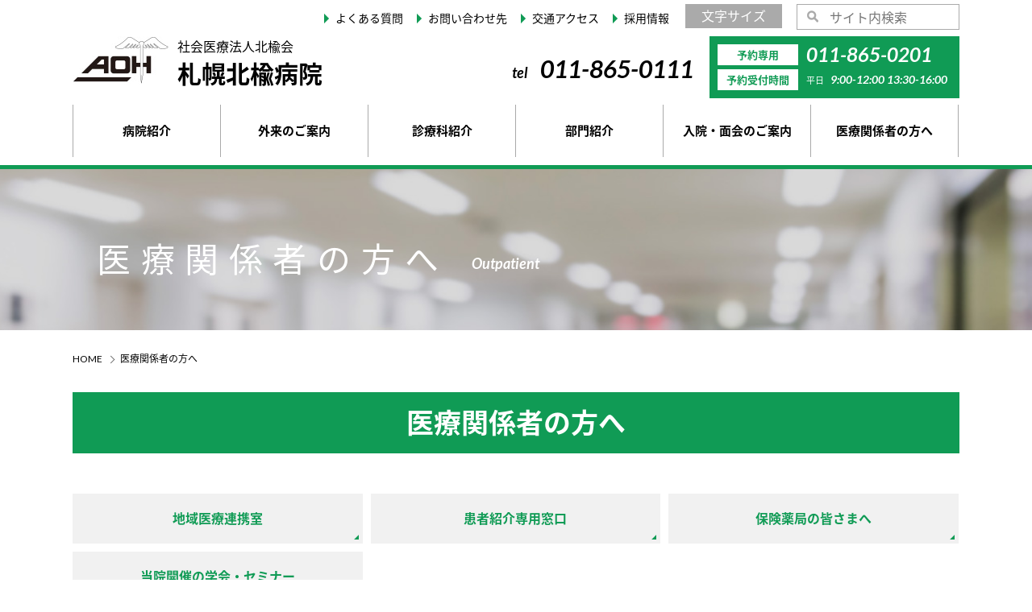

--- FILE ---
content_type: text/html; charset=UTF-8
request_url: http://hokuyu-aoth.org/medical/
body_size: 19218
content:
<!DOCTYPE html>
<!--[if IE 9 ]><html class="ie ie9"><![endif]-->
<!--[if (gt IE 9)|!(IE)]><!-->
<html dir="ltr" lang="ja">
<!--<![endif]-->
<head data-template-set="html5-reset">
	<!-- メイン・その他 22-->
	<!-- おやさいと以外のトップ -->
		
		
		
	


	<meta charset="utf-8">
	<meta http-equiv="X-UA-Compatible" content="IE=edge,chrome=1">
	<meta content="yes" name="apple-mobile-web-app-capable">
	<meta name="format-detection" content="telephone=no,address=no,email=no">
	<meta name="viewport" content="width=device-width">
	<meta name="robots" content="index">
	<meta name="description" content="社会医療法人北楡会 札幌北楡病院 Sapporo Hokuyu Hospital のホームページの医療関係者の方へのページです。">
	<meta property="og:type" content="article">
	<meta property="og:title" content="医療関係者の方へ｜社会医療法人北楡会｜札幌北楡病院">
	<meta property="og:description" content="社会医療法人北楡会 札幌北楡病院 Sapporo Hokuyu Hospital のホームページの医療関係者の方へのページです。">
	<title>医療関係者の方へ｜社会医療法人北楡会｜札幌北楡病院</title>
	<meta property="og:image" content="/img/common/ogimage.jpg">
	<meta property="og:image:alt" content="社会医療法人北楡会 札幌北楡病院">
	<meta property="og:url" content="https://www.hokuyu-aoth.org/medical/">
	<meta property="og:site_name" content="社会医療法人北楡会｜札幌北楡病院">
	<script type="text/javascript" src="//ajax.googleapis.com/ajax/libs/jquery/1.12.4/jquery.min.js"></script>
	<script type="text/javascript" src="//cdnjs.cloudflare.com/ajax/libs/jquery-cookie/1.4.1/jquery.cookie.min.js"></script>
	<link rel="canonical" href="https://www.hokuyu-aoth.org/medical/">
	<link rel="icon" href="/img/common/favicon.ico" type="image/vnd.microsoft.ico">
	<link rel="shortcut icon" href="/img/common/favicon.ico" type="image/vnd.microsoft.ico">
	<link rel="apple-touch-icon-precomposed" href="/img/common/webclip.png">
	<link rel="stylesheet" href="/css/common.css" media="all">
<script src="https://www.hokuyu-aoth.org/mt-static/plugins/AForm/js/jquery.js" type="text/javascript"></script>
<script src="https://www.hokuyu-aoth.org/mt-static/plugins/AForm/js/jquery.validate.js" type="text/javascript"></script>
<script src="https://www.hokuyu-aoth.org/mt-static/plugins/AForm/js/jquery.cookie.js" type="text/javascript"></script>
<script type="text/javascript">jQuery.query = { numbers: false };</script>
<script src="https://www.hokuyu-aoth.org/mt-static/plugins/AForm/js/jquery.query.js" type="text/javascript"></script>
<script src="https://www.hokuyu-aoth.org/mt-static/plugins/AForm/js/jquery-ui.min.js" type="text/javascript"></script>

<script src="https://www.hokuyu-aoth.org/mt-static/plugins/AForm/js/aform.js" type="text/javascript"></script>
<link rel="stylesheet" type="text/css" href="https://www.hokuyu-aoth.org/mt-static/plugins/AForm/style.css" />
<link rel="stylesheet" type="text/css" href="https://www.hokuyu-aoth.org/mt-static/plugins/AForm/jquery-ui-1.8.4.custom.css" />


    <!-- Global site tag (gtag.js) - Google Analytics -->
<script async src="https://www.googletagmanager.com/gtag/js?id=UA-131910170-1"></script>
<script>
  window.dataLayer = window.dataLayer || [];
  function gtag(){dataLayer.push(arguments);}
  gtag('js', new Date());

  gtag('config', 'UA-131910170-1');
</script>

<!-- Google tag (gtag.js) -->
<script async src="https://www.googletagmanager.com/gtag/js?id=G-3Z1HFHY4QM"></script>
<script>
  window.dataLayer = window.dataLayer || [];
  function gtag(){dataLayer.push(arguments);}
  gtag('js', new Date());

  gtag('config', 'G-3Z1HFHY4QM');
</script>
</head>
<body>
	<div id="wrapper">
		<header>
			<div class="headerCont">
                <a href="/" class="headerlogoLink"><div class="logoImg"><img src="/img/common/img_logo_bk.jpg" alt="社会医療法人北楡会 札幌北楡病院"></div><div class="logoText"><p>社会医療法人北楡会</p><p>札幌北楡病院</p></div></a>
				<div class="headerInfo">
                <p class="italic"><span>tel</span>  <a href="tel:0118650111" class="phone">011-865-0111</a></p>
				</div>
				<table>
					<tr>
						<th>予約専用</th>
						<td><p class="italic">011-865-0201</p></td>
					</tr>
					<tr>
						<th>予約受付時間</th>
						<td><p>平日</p><p class="italic">9:00-12:00  13:30-16:00</p></td>
					</tr>
				</table>
				<input id="fontSelect" type="checkbox" name="fontSelect" class="fontSelectCheck">
				<div class="fontChange">
					<label for="fontSelect" class="fontSelectBtn">文字サイズ</label>
					<ul id="fontChanges">
						<li id="sizeM"><p>標準</p></li>
						<li id="sizeL"><p>大</p></li>
						<li id="sizeLL"><p>特大</p></li>
					</ul>
				</div>
				<input id="spnavi" type="checkbox" name="spnavi" class="spnaviCheck">
				<label for="spnavi" class="spnaviBtn"></label>
                <label for="spnavi" class="spnaviBgbk"></label>
				<div class="spnaviArea">
					<div class="spnaviBg">
						<div class="spnaviTitle mode_pc">
							<a href="/" class="headerlogoLink"><div class="logoImg"><img src="/img/common/img_logo_bk.jpg" alt="社会医療法人北楡会 札幌北楡病院"></div><div class="logoText"><p>社会医療法人北楡会</p><p>札幌北楡病院</p></div></a>
						</div>
						<div class="searchForm">
							<form method="GET" action="https://www.google.co.jp/search">
								<input type="submit" value="" class="searchBtn">
								<input type="text" name="q" value="" maxlength="255" placeholder="サイト内検索" size="30" class="searchBox">
								<input type="hidden" name="hl" value="ja" class="hid">
								<input type="hidden" name="as_sitesearch" value="www.hokuyu-aoth.org" class="hid">
								<input type="hidden" name="ie" value="utf-8" class="hid">
								<input type="hidden" name="oe" value="utf-8" class="hid">
							</form>
						</div>
						<nav>
							<ul class="mainNavi">

	
	
								<li><a href="https://www.hokuyu-aoth.org/about/"><p>病院紹介</p></a>
									<ul class="mode_tbsp">
		
										<li><p><a href="https://www.hokuyu-aoth.org/about/about/">院長挨拶</a></p></li>
		
										<li><p><a href="https://www.hokuyu-aoth.org/about/policy/">理念・方針</a></p></li>
		
										<li><p><a href="https://www.hokuyu-aoth.org/about/outline/">病院概要</a></p></li>
		
										<li><p><a href="https://www.hokuyu-aoth.org/about/history/">沿革</a></p></li>
		
										<li><p><a href="https://www.hokuyu-aoth.org/about/access/">交通・アクセス</a></p></li>
		
										<li><p><a href="https://www.hokuyu-aoth.org/about/gakuzyutsu/">学術活動状況</a></p></li>
		
										<li><p><a href="https://www.hokuyu-aoth.org/about/cat114/">倫理委員会</a></p></li>
		
										<li><p><a href="https://www.hokuyu-aoth.org/about/cat117/">臨床治験室</a></p></li>
		
										<li><p><a href="https://www.hokuyu-aoth.org/about/byouinnkannrenn/">病院関連情報</a></p></li>
		
										<li><p><a href="https://www.hokuyu-aoth.org/about/cat116/">厚生労働大臣が定める掲示事項</a></p></li>
		
                                    <li><p><a href="/about/faq.html">よくある質問</a></p></li>
									</ul>
								</li>
	

	
	
								<li><a href="https://www.hokuyu-aoth.org/patient/"><p>外来のご案内</p></a>
									<ul class="mode_tbsp">
		
										<li><p><a href="https://www.hokuyu-aoth.org/patient/shinryo/">診療のご案内</a></p></li>
		
										<li><p><a href="https://www.hokuyu-aoth.org/patient/tantou/">外来診療医師担当表</a></p></li>
		
										<li><p><a href="https://www.hokuyu-aoth.org/patient/second_opinion/">セカンドオピニオン</a></p></li>
		
										<li><p><a href="https://www.hokuyu-aoth.org/patient/ishoku_soudan/">移植相談</a></p></li>
		
										<li><p><a href="https://www.hokuyu-aoth.org/patient/vaccination/">予防接種</a></p></li>
		
										<li><p><a href="https://www.hokuyu-aoth.org/patient/senmon/">専門外来</a></p></li>
		
										<li><p><a href="https://www.hokuyu-aoth.org/patient/kenshin/">健康診断</a></p></li>
		
										<li><p><a href="https://www.hokuyu-aoth.org/patient/cat/">二次検診</a></p></li>
		
                                    <li><p><a href="/section/soudan/info.html">患者相談窓口</a></p></li>
									</ul>
								</li>
	

	
	
								<li><a href="https://www.hokuyu-aoth.org/shinryo/"><p>診療科紹介</p></a>
									<ul class="mode_tbsp">
		
										<li><p><a href="https://www.hokuyu-aoth.org/shinryo/cat129/">消化器外科</a></p></li>
		
										<li><p><a href="https://www.hokuyu-aoth.org/shinryo/cat130/">血液浄化外科（透析外科）</a></p></li>
		
										<li><p><a href="https://www.hokuyu-aoth.org/shinryo/cat127/">血管外科</a></p></li>
		
										<li><p><a href="https://www.hokuyu-aoth.org/shinryo/koumongeka/">肛門外科</a></p></li>
		
										<li><p><a href="https://www.hokuyu-aoth.org/shinryo/cat128/">一般外科</a></p></li>
		
										<li><p><a href="https://www.hokuyu-aoth.org/shinryo/jinzoisyoku/">腎臓移植外科</a></p></li>
		
										<li><p><a href="https://www.hokuyu-aoth.org/shinryo/hitunyo/">泌尿器科</a></p></li>
		
										<li><p><a href="https://www.hokuyu-aoth.org/shinryo/jinzonaika/">腎臓内科</a></p></li>
		
										<li><p><a href="https://www.hokuyu-aoth.org/shinryo/ketuekinaika/">血液内科</a></p></li>
		
										<li><p><a href="https://www.hokuyu-aoth.org/shinryo/naika/">一般内科</a></p></li>
		
										<li><p><a href="https://www.hokuyu-aoth.org/shinryo/syoukakinaika/">消化器内科</a></p></li>
		
										<li><p><a href="https://www.hokuyu-aoth.org/shinryo/seikeigeka/">整形外科</a></p></li>
		
										<li><p><a href="https://www.hokuyu-aoth.org/shinryo/syounisisyunki/">小児思春期科</a></p></li>
		
										<li><p><a href="https://www.hokuyu-aoth.org/shinryo/tounyoutaisya/">糖尿病代謝内科</a></p></li>
		
										<li><p><a href="https://www.hokuyu-aoth.org/shinryo/jyunkanki/">循環器内科</a></p></li>
		
										<li><p><a href="https://www.hokuyu-aoth.org/shinryo/masui/">麻酔科</a></p></li>
		
										<li><p><a href="https://www.hokuyu-aoth.org/shinryo/pein/">緩和・ペインクリニック</a></p></li>
		
										<li><p><a href="https://www.hokuyu-aoth.org/shinryo/shika/">歯科</a></p></li>
		
										<li><p><a href="https://www.hokuyu-aoth.org/shinryo/housyasen/">放射線科</a></p></li>
		
										<li><p><a href="https://www.hokuyu-aoth.org/shinryo/rinnshoukennsa/">臨床検査科</a></p></li>
		
		
			
			
										<li class="second"><p>特殊診療・センター</p></li>
				
										<li><p><a href="https://www.hokuyu-aoth.org/special/rrt/">腎代替療法</a></p></li>
					
				
										<li><p><a href="https://www.hokuyu-aoth.org/special/aoc/">AOC人工臓器治療センター（人工透析）</a></p></li>
					
				
										<li><p><a href="https://www.hokuyu-aoth.org/special/vascular_access/">バスキュラーアクセスセンター</a></p></li>
					
				
										<li><p><a href="https://www.hokuyu-aoth.org/special/jinzoisyoku/">腎臓移植</a></p></li>
					
				
										<li><p><a href="https://www.hokuyu-aoth.org/special/pd/">腹膜透析</a></p></li>
					
				
										<li><p><a href="https://www.hokuyu-aoth.org/special/tulsa/">タルサ治療（TULSA)</a></p></li>
					
				
										<li><p><a href="https://www.hokuyu-aoth.org/special/davinci/">ダ・ヴィンチ手術</a></p></li>
					
				
										<li><p><a href="https://www.hokuyu-aoth.org/special/zouketu/">造血幹細胞移植</a></p></li>
					
				
										<li><p><a href="https://www.hokuyu-aoth.org/special/ecp/">ECP治療</a></p></li>
					
				
										<li><p><a href="https://www.hokuyu-aoth.org/special/car-t/">CAR-T療法</a></p></li>
					
                                        <li><p><a href="/section/soudan/pcu.html">緩和ケア病棟</a></p></li>
                                        <!--<li><p><a href="/section/soudan/chiikihokatsu.html">地域包括ケア病棟</a></p></li>-->
					
				
                                    
			
		
									</ul>
								</li>
	

	
	
								<li><a href="https://www.hokuyu-aoth.org/section/"><p>部門紹介</p></a>
									<ul class="mode_tbsp">
		
        
            
										<li><p><a href="https://www.hokuyu-aoth.org/section/kango/">看護部</a></p></li>
            
        
		
        
            
										<li><p><a href="https://www.hokuyu-aoth.org/section/eiyou/">栄養科</a></p></li>
            
        
		
        
            
										<li><p><a href="https://www.hokuyu-aoth.org/section/yakuzai/">薬剤部</a></p></li>
            
        
		
        
            
										<li><p><a href="https://www.hokuyu-aoth.org/section/rinsyokougaku/">臨床工学技術科</a></p></li>
            
        
		
        
            
										<li><p><a href="https://www.hokuyu-aoth.org/section/rehabilitation/">リハビリテーション技術科</a></p></li>
            
        
		
        
            
										<li><p><a href="https://www.hokuyu-aoth.org/section/rinsyokensa/">臨床検査技術科</a></p></li>
            
        
		
        
            
										<li><p><a href="https://www.hokuyu-aoth.org/section/housyasen/">放射線技術科</a></p></li>
            
        
		
        
            
										<li><p><a href="https://www.hokuyu-aoth.org/section/renkei/">地域医療連携室(がん相談支援センター)</a></p></li>
            
        
		
        
            
										<li><p><a href="https://www.hokuyu-aoth.org/section/ishoku/">移植医療支援科</a></p></li>
            
        
		
        
		
        
            
        
		
									</ul>
								</li>
	

	
	
								<li><a href="https://www.hokuyu-aoth.org/hospitalization/"><p>入院・面会のご案内</p></a>
									<ul class="mode_tbsp">
		
										<li><p><a href="https://www.hokuyu-aoth.org/hospitalization/procedure/">入院手続き</a></p></li>
		
										<li><p><a href="https://www.hokuyu-aoth.org/hospitalization/caution/">お願いと注意</a></p></li>
		
										<li><p><a href="https://www.hokuyu-aoth.org/hospitalization/inpatient_life/">入院生活</a></p></li>
		
										<li><p><a href="https://www.hokuyu-aoth.org/hospitalization/discharge/">退院について</a></p></li>
		
										<li><p><a href="https://www.hokuyu-aoth.org/hospitalization/visitation/">面会方法・面会時間</a></p></li>
		
                                    <li><p><a href="/section/soudan/info.html">患者相談窓口</a></p></li>
									</ul>
								</li>
	

	
	

                            
    
	
								<li><a href="/medical/"><p>医療関係者の方へ</p></a>
									<ul class="mode_tbsp">
                                    <li><p><a href="/section/renkei/">地域医療連携室</a></p></li>
		
										<li><p><a href="https://www.hokuyu-aoth.org/medical/intro_exc/">患者紹介専用窓口</a></p></li>
		
										<li><p><a href="https://www.hokuyu-aoth.org/medical/pharmacy/">保険薬局の皆さまへ</a></p></li>
		
										<li><p><a href="https://www.hokuyu-aoth.org/medical/seminar/">当院開催の学会・セミナー</a></p></li>
		
									</ul>
								</li>
	
                            
							</ul>
							<ul class="smallNavi">
                                <li class="pc-box"><a href="/about/faq.html"><p>よくある質問</p></a></li>
								<li><a href="/contact/"><p>お問い合わせ先</p></a></li>
								<li><a href="/about/access/"><p>交通アクセス</p></a></li>
								<li><a href="/recruit/"><p>採用情報</p></a></li>
                                <li class="sp-box"><a href="/about/faq.html"><p>よくある質問</p></a></li>
							</ul>
							<ul class="spsmallNavi mode_pc">
								<li><a href="/privacy/"><p>個人情報の取り扱い</p></a></li>
								<li><a href="/elm/"><p>病院広報誌『エルム』</p></a></li>
								<li><a href="/gakujyutsu/"><p>学術活動状況</p></a></li>
								<li><a href="/info/"><p>病院からのお知らせ</p></a></li>
                                <li class="-gray"><a href="/staff/"><p>職員専用サイト</p></a></li>
							</ul>
						</nav>
					</div>
					
				</div>
			</div>
		</header>
		<div class="categoryImage bgSinryo">
			<div>
				<p>医療関係者の方へ</p>
				<p>Outpatient</p>
			</div>
		</div>
		<ul class="breadcrumb">
			<li><a href="/">HOME</a></li>
			<li>医療関係者の方へ</li>
		</ul>
		<main>
			<article>
				<section>
					<h1>医療関係者の方へ</h1>
					<nav class="marginB50">
						<ul class="indexLink">
                            <li><p><a href="https://www.hokuyu-aoth.org/section/renkei/">地域医療連携室</a></p></li>

							<li><p><a href="https://www.hokuyu-aoth.org/medical/intro_exc/">患者紹介専用窓口</a></p></li>

							<li><p><a href="https://www.hokuyu-aoth.org/medical/pharmacy/">保険薬局の皆さまへ</a></p></li>

							<li><p><a href="https://www.hokuyu-aoth.org/medical/seminar/">当院開催の学会・セミナー</a></p></li>

						</ul>
					</nav>
				</section>
			</article>
		</main>
		<div id="page_top"><a href="#"><span></span></a></div>
		<footer>
			<div class="footerCont">
                <div class="logo">
                    <a href="/" class="footerlogoLink"><div class="logoImg"><img src="/img/common/img_logo_bk.jpg" alt="社会医療法人北楡会 札幌北楡病院"></div><div class="logoText"><p>社会医療法人北楡会</p><p>札幌北楡病院</p></div></a>
                </div>
				<div class="addText">
					<p>〒003-0006 札幌市白石区東札幌6条6丁目5番1号</p>
                <p>
                <span class="italic">tel <a href="tel:0118650111" class="phone">011-865-0111</a></span>（代表）<br>
                <span class="italic">fax 011-865-9634</span>（平日8時30分～17時30分）<br>
                <span class="italic">fax 011-865-0160</span>（上記時間外）
                </p>
				</div>
				<div class="addText">
                    <p><br><a href="/privacy">個人情報の取り扱い</a></p>
				</div>
			</div>
			<div class="copyright">
				<p>&copy; <span class="italic">Sapporo Hokuyu Hospital</span></p>
			</div>
		</footer>
	</div>
<!--[if lt IE 9]>
<script type="text/javascript" src="//cdnjs.cloudflare.com/ajax/libs/html5shiv/3.7.3/html5shiv-printshiv.min.js"></script>
<script type="text/javascript" src="//cdnjs.cloudflare.com/ajax/libs/selectivizr/1.0.2/selectivizr-min.js"></script>
<![endif]-->
<script type="text/javascript" src="/js/common.js"></script>
<script type="text/javascript" src="//cdnjs.cloudflare.com/ajax/libs/bxslider/4.1.2/jquery.bxslider.min.js"></script>
<script>
$(document).ready(function(){
	var obj01 = $('#mainSlider').bxSlider({
		auto: true,
		pause: 7000,
		speed: 2000,
		mode: 'fade',
		controls: false,
		pager: false,
		onSlideAfter: function(){
				obj01.startAuto();
			}
	});
});
</script>

</body>
</html>

--- FILE ---
content_type: text/css
request_url: http://hokuyu-aoth.org/css/common.css
body_size: 47944
content:
@charset "utf-8";

/* --------------------------------------------------------------
	import
-------------------------------------------------------------- */

@import url("//cdnjs.cloudflare.com/ajax/libs/meyer-reset/2.0/reset.min.css");
@import url("//fonts.googleapis.com/earlyaccess/notosansjapanese.css");
@import url("//fonts.googleapis.com/css?family=Lato:400,700i");

/* --------------------------------------------------------------
	common.css
-------------------------------------------------------------- */

/* --------------------------------------------------------------
	Responsive SP
-------------------------------------------------------------- */

/* reset
============================================================== */

input,select,textarea,button{
	border: none;
	outline: none;
	background-color: transparent;
}

/* body
============================================================== */

body{
	min-width: 100%;
}

.preload * {
	-webkit-transition: none !important;
	-moz-transition: none !important;
	-ms-transition: none !important;
	-o-transition: none !important;
	transition: none !important;
}

article{
	margin: 0 auto;
	width: 96%;
}

section{
	margin: 0 auto 30px;
}

section > p,
section .accordionCont > p,
#editor-input-content > p,
#editor-input-content .accordionCont > p{
	margin: 0 0 0.3em;
	min-height: 1px;
}

a.phone{
	text-decoration: none;
}

.pc-box{
	display: none;
}
.sp-box {
	display: none !important;
}

/* flex
============================================================== */
.jc-center{
	justify-content: center;
}


/* font
============================================================== */

html,input,select,textarea,button{
	font-family: "Lato", 'Noto Sans Japanese', serif;
	color: #000000;
	font-size: 14px;
}

span, h1, h2, h3, h4, h5, h6, p, section li, #editor-input-content li{
	line-height: 1.7em;
}

/* img
============================================================== */

img{
	max-width: 100%;
	height: auto;
}

/* a
============================================================== */

a:link,
a:visited,
a:active{
	color: #000000;
}

em{
	font-style: italic;
}

p a{
	word-break: break-all;
}

/* float
============================================================== */

.clearfix{
	overflow: hidden;
}

.floatLeft{
	float: left;
	box-sizing: border-box;
}

.floatRight{
	float: right;
	box-sizing: border-box;
}

@media only screen and (max-width: 769px){

	.spNoFloat > .floatLeft{
		float: none;
		width: 100%;
	}
	.spNoFloat > .floatRight{
		float: none;
		width: 100%;
	}

}

/* .mode_tbsp
============================================================== */

@media only screen and (max-width: 769px){

	.mode_tbsp{
		display: none;
	}
	
	header .headerCont .spnaviBg {
        padding-bottom: 150px;
	}

	#introduction .introblock06 .indexLink li:nth-child(-n+2) {
		margin-bottom: 10px !important;
	}
	#introduction .introblock06 .indexLink li:nth-child(-n+3) {
		margin-bottom: 10px !important;
	}
	#introduction .introblock06 .indexLink li:nth-child(1) {
		margin-left: 0 !important;
	}
	#introduction .dialysis .indexLink li:nth-child(1) {
		margin-left: 0 !important;
		margin-bottom: 10px !important;
	}
	#introduction .dialysis .indexLink li:nth-child(2) {
		margin-right: 0 !important;
		margin-bottom: 10px !important;
	}
	#introduction .dialysis .indexLink li:nth-child(3) {
		margin-bottom: 10px !important;
	}
	#introduction .orthopedics .indexLink {
		flex-wrap: wrap;
	}
	#introduction .orthopedics .indexLink li {
		margin-bottom: 10px !important;		
	}
}

/* h1~h6
============================================================== */

h1{
	margin: 0 auto 30px;
	padding: 3px 0;
	width: 100%;
	font-size: 26px;
	font-weight: bold;
	text-align: center;
	color: #FFFFFF;
	background-color: #109b55;
}

h2{
	margin: 0 auto 20px;
	padding: 0 0 15px;
	width: 100%;
	font-size: 24px;
	font-weight: bold;
	border-bottom: 3px #109b55 solid;
}

h2.noUnder a{
	text-decoration: none;
}

h3{
	margin: 0 auto 10px;
	padding: 15px 0 15px 10px;
	width: calc(100% - 10px);
	font-size: 18px;
	font-weight: bold;
	background-color: #d3ede7;
}

h4{
	margin: 0 auto 10px;
	width: 100%;
	font-size: 20px;
	font-weight: bold;
	color: #109b55;
}

h5{
	margin: 0 auto 10px;
	width: 100%;
	font-size: 18px;
	font-weight: bold;
}

h6{
	margin: 0 auto 10px;
	width: 100%;
	font-size: 16px;
	font-weight: bold;
	color: #109b55;
}

/* .listMarker
============================================================== */

.listMarker{
	text-indent: -0.5em;
	margin-left: 0.5em;
}

.listMarker p{
	/*width: calc(100% - 35px);*/
	vertical-align: top;
	display: inline;
}

.listMarker a{
	padding-left: 32px;
	text-indent: -32px;
	text-decoration: none;
	display: inline-block;
}

.arrow:before{
	margin: 0 12px 0 8px;
	width: 0;
	height: 0;
	vertical-align: -1px;
	content: '';
	border: transparent solid 6px;
	border-left-color: #109b55;
	display: inline-block;
}

.pdf:before{
	margin: 0 12px 0 0;
	width: 20px;
	height: 20px;
	vertical-align: -4px;
	content: '';
	background-image: url("/img/common/icon_listpdf.png");
	background-repeat: no-repeat;
	background-position: center bottom;
	background-size: 20px 20px;
	display: inline-block;
}

.xls:before{
	margin: 0 12px 0 0;
	width: 20px;
	height: 20px;
	vertical-align: -4px;
	content: '';
	background-image: url("/img/common/icon_listpdf.png");
	background-repeat: no-repeat;
	background-position: center bottom;
	background-size: 20px 20px;
	display: inline-block;
}

.doc:before{
	margin: 0 12px 0 0;
	width: 20px;
	height: 20px;
	vertical-align: -4px;
	content: '';
	background-image: url("/img/common/icon_listpdf.png");
	background-repeat: no-repeat;
	background-position: center bottom;
	background-size: 20px 20px;
	display: inline-block;
}

/* .linkBtn
============================================================== */

.linkBtn{
	margin: 0 auto;
	background-color: #109b55;
	border-radius: 40px;
	display: inline-block;
	overflow: hidden;
}

.linkBtn a{
	padding: 7px 1em;
	color: #FFFFFF;
	text-decoration: none;
	display: block;
}

.linkBtn p{
	margin: 0 auto;
	text-align: center;
	color: #FFFFFF;
	/*display: inline-block;*/
}

.linkBtn a.pdf,
.linkBtn a.xls,
.linkBtn a.doc{
	padding: 7px 1em;
}

.linkBtn a.pdf:before,
.linkBtn a.xls:before,
.linkBtn a.doc:before{
	margin: 0 5px 0 0;
}

/* .indexLink
============================================================== */

.indexLink li{
	position: relative;
	margin: 0 auto 10px;
	width: 100%;
	background-color: #F1F1F1;
}

.indexLink li:before{
	position: absolute;
	width: 0;
	height: 0;
	right: 5px;
	bottom: 5px;
	vertical-align: middle;
	content: '';
	border-style: solid;
	border-width: 0 0 6px 6px;
	border-color: transparent transparent #109b55 transparent;
}

.indexLink li p{
	text-align: center;
	font-weight: bold;
}

.indexLink li a{
	padding: 15px 0;
	color: #109b55;
	text-decoration: none;
	display: block;
}

/* liststyle
============================================================== */

section ol,
#editor-input-content ol{
	padding: 0 0 0 1.7em;
	list-style: decimal;
}

section ol li,
#editor-input-content ol li{
	margin: 0;
}

section ul,
#editor-input-content ul{
	padding: 0 0 0 0.5em;
	list-style: disc;
}

section ul li,
#editor-input-content ul li{
	margin: 0 0 0 0.8em;
}

section ul.noDisc,
section ul.indexLink,
#editor-input-content ul.noDisc,
#editor-input-content ul.indexLink{
	padding: 0;
	list-style: none;
}

section ul.noDisc li,
section ul.indexLink li,
#editor-input-content ul.noDisc li,
#editor-input-content ul.indexLink li{
	padding: 0;
}

.listFourcolumn{
	margin: 0 auto;
	padding: 0;
	width: 98%;
	list-style: none;
	text-align: center;
}

.listFourcolumn li{
	margin: 20px auto 20px;
	width: 100%;
}

/* accordion
============================================================== */

.accordionBtn{
	position: relative;
	margin: 0 auto;
	width: 100%;
	cursor: pointer;
	z-index: 1;
}

.accordionBtn p{
	padding: 15px 30px 15px 1em;
	background-color: #f2f2f2;
}

.accordionBtn h2{
	padding: 0 30px 15px 0;
	width: auto;
}

.accordionBtn span{
	position: absolute;
	margin: auto;
	top: 0;
	bottom: 0;
	right: 10px;
	width: 15px;
	height: 2px;
	background-color: #AAAAAA;
	border-radius: 4px;
	-webkit-border-radius: 4px;
	-webkit-transition: all 0.4s ease;
	transition: all 0.4s ease;
	-webkit-backface-visibility: hidden;
	backface-visibility: hidden;
}

.accordionBtn span:nth-of-type(1){
	transform: rotate(0deg);
	-webkit-transform: rotate(0deg);
}

.accordionBtn span:nth-of-type(2){
	transform: rotate(90deg);
	-webkit-transform: rotate(90deg);
}

.accordionBtn .active span:nth-of-type(1){
	display:none;
}

.accordionBtn .active span:nth-of-type(2){
	transform: rotate(180deg);
	-webkit-transform: rotate(180deg);
	-moz-transform: rotate(180deg);
	-ms-transform: rotate(180deg);
	-o-transform: rotate(180deg);
}

.accordionCont{
	display: none;
}
#editor-input-content .accordionCont {
    display: block;
}

/* table
============================================================== */

.tableScroll{
	width: 100%;
	overflow-x: auto;
}

.tbl001{
	border-top: 1px #cbcbcb solid;
	border-left: 1px #cbcbcb solid;
	max-width: 100%;
	word-break: break-all;
}

.tbl001 tr th{
	padding: 10px 0.5em;
	text-align: center;
	vertical-align: middle;
	font-weight: bold;
	background-color: #d4eee8;
	border-bottom: 1px #cbcbcb solid;
	border-right: 1px #cbcbcb solid;
}

.tbl001 tr th span{
	margin: 5px auto 0;
	font-size: 10px;
	display: block;
}

.tbl001 tr td{
	padding: 10px 0.5em;
	vertical-align: middle;
	border-bottom: 1px #cbcbcb solid;
	border-right: 1px #cbcbcb solid;
}

.tbl002{
	margin: 0 auto;
	width: 100%;
}

.tbl002 tr{
	border-bottom: 1px #cbcbcb solid;
}

.tbl002 tr th{
	padding: 20px 10px 5px 10px;
	width: calc(100% - 15px);
	text-align: left;
	display: block;
}

.tbl002 tr td{
	padding: 5px 10px 20px 10px;
	width: calc(100% - 15px);
	display: block;
}

/* .borderDouble
============================================================== */
.borderDouble{
	padding: 10px;
	border: 5px #109b55 double;
}

/* .categoryImage
============================================================== */

.categoryImage{
	margin: 0 auto;
	width: 100%;
	height: 150px;
	background-repeat:no-repeat;
	background-position:center center;
	background-size:cover;
}

.bgSinryo{
	background-image: url("/img/common/bg_topimage.jpg");
}

.categoryImage div{
	margin: 0 auto;
	padding: 60px 0;
	width: 90%;
	color: #FFFFFF;
}

.categoryImage div p{
	font-size: 30px;
}

.categoryImage div p + p{
	margin: 10px 0 0;
	font-size: 14px;
	font-style: italic;
}

/* .breadcrumb
============================================================== */

.breadcrumb{
	margin: 30px auto;
	width: 96%;
	font-size: 0;
}

.breadcrumb li{
	position: relative;
	margin: 0 7px 5px 0;
	padding: 0;
	font-size: 12px;
	display: inline-block;
}

.breadcrumb li + li{
	padding: 0 0 0 15px;
}

.breadcrumb li + li:after{
	position: absolute;
	width: 6px;
	height: 6px;
	top: 0.2em;
	left: 0;
	content: '';
	border-right: 1px solid #666;
	border-bottom: 1px solid #666;
	display: block;
	-webkit-transform: rotate(-45deg);
	transform: rotate(-45deg);
}

.breadcrumb li a{
	text-decoration: none;
}

/* #category
============================================================== */

#category{
	margin: 0 auto 30px;
	padding: 15px 20px;
	width: calc(100% - 40px);
	background-color: #f2f2f2;
}

#category .categoryTitle{
	font-size: 14px;
	font-weight: bold;
}

#category ul{
	margin: 20px -5px 0;
	width: 100%;
	font-size: 0;
	overflow: hidden;
}

#category ul li{
	margin: 5px 10px;
	font-size: 12px;
	background-color: #FFFFFF;
	box-shadow: 0 0 5px #CCCCCC;
	display: inline-block;
}

#category ul li p a{
	padding: 6px 25px;
	color: #109b55;
	text-decoration: none;
	display: block;
}

/* #page_top
============================================================== */

#page_top{
	width: 30px;
	height: 30px;
	position: fixed;
	right: 0;
	bottom: 0;
	z-index: 50;
}

#page_top a{
	position: relative;
	width: 30px;
	height: 30px;
	display: block;
	background-color: #109b55;
}

#page_top a span{
	position: absolute;
	margin: auto;
	width: 10px;
	height: 10px;
	top: 7px;
	bottom: 0;
	left: 0;
	right: 0;
	border-top: 1px #FFFFFF solid;
	border-right: 1px #FFFFFF solid;
	display: block;
	-webkit-transform: rotate(-45deg);
	transform: rotate(-45deg);
}

.gmap{
	width: 100%;
	height: 350px;
}

/* .shihyo
============================================================== */

.shihyo .div-title{
	margin: 10px auto 20px;
	padding: 0 0 15px;
	width: 100%;
	border-bottom: 3px #109b55 solid;
}

.shihyo .div-title p{
	margin: 0 10px 0 0;
	font-size: 24px;
	font-weight: bold;
	vertical-align: -5px;
	display: inline-block;
}

/* --------------------------------------------------------------
	Responsive PC
-------------------------------------------------------------- */

@media print, screen and (min-width: 769px){
/*@media only screen and (min-width: 769px){*/

/* body
============================================================== */

	body{
		min-width: 1100px;
		overflow-x: visible;
	}

	article{
		width: 1100px;
	}

	section{
		margin: 0 auto 50px;
	}

	section > p,
	section .accordionCont > p,
	#editor-input-content > p,
	#editor-input-content .accordionCont > p{
		margin: 0 0 0.5em;
	}

	a.phone{
		pointer-events: none;
		display: inline-block;
	}

	a.phone:hover{
		opacity: 1.0;
		filter: alpha(opacity=100);
		cursor: text;
	}
	
	

/* font
============================================================== */

	html,input,select,textarea,button{
		font-size: 16px;
	}

	span, h1, h2, h3, h4, h5, h6, p, section li, #editor-input-content li{
		line-height: 2em;
	}

/* a
============================================================== */

	a{
		-webkit-transition: all 0.5s ease;
		transition: all 0.5s ease;
	}

	a img,
	.linkBtn,
	.indexLink li,
	#category ul li,
	header .headerCont nav .smallNavi li{
		-webkit-transition: all 1.0s ease;
		transition: all 1.0s ease;
		-webkit-backface-visibility: hidden;
		backface-visibility: hidden;
	}

	a:hover,
	a:hover img,
	.linkBtn:hover,
	.indexLink li:hover,
	#category ul li:hover,
	header .headerCont nav .smallNavi li:hover{
		opacity: 0.6;
		filter: alpha(opacity=60);
	}

/* .mode_pc
============================================================== */

	.mode_pc{
		display: none;
	}

/* h1~h6
============================================================== */

	h1{
		margin: 0 auto 50px;
		padding: 4px 0;
		font-size: 34px;
	}

	h2{
		margin: 0 auto 30px;
		padding: 0 0 10px;
		font-size: 32px;
	}

	h3{
		margin: 0 auto 10px;
		padding: 15px 0 15px 15px;
		width: calc(100% - 15px);
		font-size: 21px;
	}

	h4{
		margin: 0 auto 30px;
		font-size: 24px;
	}

	h5{
		margin: 0 auto 10px;
		font-size: 20px;
	}

	h6{
		margin: 0 auto 10px;
		font-size: 18px;
	}

/* .indexLink
============================================================== */

	.indexLink{
		margin: 0 auto;
		width: 100%;
		font-size: 0;
	}

	.indexLink li{
		margin: 0 10px 10px 0;
		width: calc(33.33% - 7px);
		font-size: 14px;
		display: inline-block;
	}

	.indexLink li:nth-child(3n){
		margin: 0 auto;
	}

	.listFourcolumn{
		width: 100%;
		font-size: 0;
		text-align: left;
	}

	.listFourcolumn li{
		margin: 20px 10px 20px 20px;
		width: calc(25% - 30px);
		font-size: 16px;
		text-align: center;
		vertical-align: top;
		display: inline-block;
	}

/* accordion
============================================================== */

	.accordionBtn h2{
		padding: 0 30px 10px 0;
	}

	.caption002Ac{
		font-size: 32px;
	}

	.caption003Ac{
		font-size: 24px;
	}

/* table
============================================================== */

	.tableScroll{
		width: 100%;
		overflow-x: visible;
	}

	.tbl001{
		max-width: auto;
		word-break: normal;
	}

	.tbl001 tr th{
		min-width: 4em;
	}

	.tbl002 tr th{
		padding: 15px 0 15px 10px;
		width: 30%;
		display: table-cell;
	}

	.tbl002 tr td{
		padding: 15px 10px;
		width: 70%;
		display: table-cell;
	}

/* .categoryImage
============================================================== */

	.categoryImage{
		height: 200px;
	}

	.categoryImage div{
		padding: 70px 0 0 30px;
		width: 1070px;
	}

	.categoryImage div p{
		font-size: 42px;
		letter-spacing: 0.3em;
		display: inline-block;
	}

	.categoryImage div p + p{
		margin: 0 0 0 25px;
		font-size: 18px;
		letter-spacing: normal;
		vertical-align: 4px;
	}

/* .breadcrumb
============================================================== */

	.breadcrumb{
		width: 1100px;
	}

	.breadcrumb li + li:after{
		top: 0.25em;
	}

/* #category
============================================================== */

	#category{
		margin: 0 auto 50px;
		padding: 25px 30px;
		width: 1040px;
	}

	#category .categoryTitle{
		font-size: 16px;
	}

	#category ul{
		width: 1050px;
	}

	#category ul li{
		font-size: 14px;
	}

/* #page_top
============================================================== */

	#page_top{
		width: 40px;
		height: 40px;
		right: 5px;
		bottom: 5px;
	}

	#page_top a{
		width: 40px;
		height: 40px;
	}

	#page_top a{
		-webkit-transition: all 1.0s ease;
		transition: all 1.0s ease;
	}

	#page_top a:hover{
		opacity: 0.6;
		filter: alpha(opacity=60);
	}

	.gmap{
		height: 600px;
	}

/* .shihyo
============================================================== */

	.shihyo .div-title{
		margin: 10px auto 20px;
		padding: 0 0 15px;
	}

	.shihyo .div-title p{
		margin: 0 20px 0 0;
		font-size: 32px;
		vertical-align: 8px;
	}

}

/* --------------------------------------------------------------
	header
-------------------------------------------------------------- */

/* --------------------------------------------------------------
	Responsive SP
-------------------------------------------------------------- */

/* header
============================================================== */

header{
	margin: 0 auto;
	width: 100%;
	line-height: 100%;
	border-bottom: 5px #109b55 solid;
}

header p{
	line-height: 100%;
}

header .headerCont{
	margin: 5px auto 0;
	width: 100%;
	text-align: center;
}

header .headerCont .headerlogoLink{
	position: relative;
	margin-right: 40px;
	width: calc(100% - 40px);
	display: inline-block;
	z-index: 0;
}

header .headerCont .logoImg{
	margin: 10px 5px 0 0;
	width: 30%;
	display: inline-block;
}

header .headerCont .logoText{
	margin: 5px auto 0;
	vertical-align: top;
	display: inline-block;
}

header .headerCont .logoText p + p{
	margin: 10px 0 0;
	font-size: 20px;
	font-weight: bold;
}

header .headerCont .headerInfo{
	margin: auto;
}

header .headerCont .headerInfo p{
	margin: 10px auto;
	font-size: 18px;
	font-weight: bold;
}

header .headerCont .headerInfo p span{
	margin: 0 10px 0 0;
	/*font-size: 14px;
	vertical-align: middle;*/
}

header .headerCont table{
	display: none;
}

header .headerCont #fontSelect{
	display: none;
}

header .headerCont .fontChange{
	display: none;
}

header .headerCont .spnaviCheck{
	display: none;
}

header .headerCont .spnaviBtn{
	position: fixed;
	width: 30px;
	height: 22px;
	top: 20px;
	right: 15px;
	display: block;
	z-index: 300;
}

header .headerCont .spnaviBtn::before{
	-webkit-box-shadow: #AAAAAA 0 9px 0;
	box-shadow: #AAAAAA 0 9px 0;
}

header .headerCont .spnaviBtn::after{
	bottom: 0;
}

header .headerCont .spnaviBtn::before,
header .headerCont .spnaviBtn::after{
	position: absolute;
	width: 30px;
	height: 3px;
	background: #AAAAAA;
	content: '';
	display: block;
	-webkit-transition: -webkit-box-shadow 0.2s linear, -webkit-transform 0.2s 0.2s;
	transition: box-shadow 0.2s linear, transform 0.2s 0.2s;
}

.spnaviCheck:checked ~ .spnaviBtn::before{
	-webkit-box-shadow: transparent 0 0 0;
	box-shadow: transparent 0 0 0;
	-webkit-transform: rotate(45deg) translate3d(5px, 8px, 0);
	transform: rotate(45deg) translate3d(5px, 8px, 0);
}

.spnaviCheck:checked ~ .spnaviBtn::after{
	-webkit-transform: rotate(-45deg) translate3d(5px, -8px, 0);
	transform: rotate(-45deg) translate3d(5px, -8px, 0);
}

.spnaviCheck:checked ~ .spnaviBtn{
	position: fixed;
}

.spnaviCheck:checked ~ .spnaviArea{
	right: 0;
}

.spnaviCheck:checked ~ .spnaviBgbk{
	height: auto;
	min-height: 100vh;
	-webkit-backface-visibility: visible;
	backface-visibility: visible;
	opacity: 1;
}

header .headerCont .spnaviBgbk{
	position: fixed;
	top: 0;
	left: 0;
	width: 100%;
	height: 0;
	min-height: 0;
	background-color: rgba(0,0,0,0.8);
	-webkit-backface-visibility: hidden;
	backface-visibility: hidden;
	opacity: 0;
	z-index: 100;
}

header .headerCont .spnaviArea{
	position: fixed;
	top: 0;
	right: -100%;
	width: 70%;
	min-height: 100vh;
	/*background-color: rgba(0,0,0,0.8);*/
	z-index: 200;
	-webkit-transition: all 0.7s ease;
	transition: all 0.7s ease;
	/*-webkit-backface-visibility: hidden;
	backface-visibility: hidden;*/
	overflow-y: scroll;
}

header .headerCont .spnaviBg{
	position: absolute;
	top: 0;
	right: 0;
	width: 100%;
	background-color: #FFFFFF;
}

header .headerCont .spnaviBg .spnaviTitle{
	margin: 20px auto 0;
	width: 90%;
	text-align: left;
}

header .headerCont .spnaviBg .spnaviTitle .logoImg{
	margin: 5px 0 0;
	width: 25%;
}

header .headerCont .spnaviBg .spnaviTitle .logoText{
	margin: 0 auto;
}

header .headerCont .spnaviBg .spnaviTitle .logoText p{
	font-size: 12px;
}

header .headerCont .spnaviBg .spnaviTitle .logoText p + p{
	margin: 5px 0 0;
	font-size: 14px;
	font-weight: bold;
}

header .headerCont .searchForm{
	position: relative;
	margin: 20px auto 0;
	width: 90%;
	height: 30px;
}

header .headerCont .searchForm .searchBtn{
	position: absolute;
	margin: auto;
	width: 16px;
	height: 17px;
	top: 0;
	bottom: 0;
	left: 10px;
	background-image: url("/img/common/icon_seachbtn.png");
	background-repeat:no-repeat;
	background-position:center center;
	background-size:16px 17px;
	z-index: 1;
}

header .headerCont .searchForm .searchBox{
	position: absolute;
	padding: 0 0 0 40px;
	width: calc(100% - 40px);
	height: 30px;
	top: 0;
	right: 0;
	border: 1px #AAAAAA solid;
	-webkit-transition: all 0.5s ease;
	transition: all 0.5s ease;
	-webkit-backface-visibility: hidden;
	backface-visibility: hidden;
}

header .headerCont .searchForm .searchBox:focus{
	border: 1px #109b55 solid;
}

header .headerCont nav{
	margin: 20px auto;
	width: 100%;
	text-align: left;
}

header .headerCont nav .mainNavi{
	margin: 0 auto;
	width: 100%;
}

header .headerCont nav .mainNavi li,
header .headerCont nav .smallNavi li{
	margin: 0 auto;
	width: 100%;
	border-top: 1px #AAAAAA dashed;
}

header .headerCont nav .mainNavi li a,
header .headerCont nav .smallNavi li a{
	text-decoration: none;
	display: block;
}

header .headerCont nav .mainNavi li p,
header .headerCont nav .smallNavi li p{
	padding: 1em;
}

header .headerCont nav .mainNavi li ul li p{
	padding: 1em 1em 1em 2em;
	display: inline-block;
}

header .headerCont nav .smallNavi{
	width: 100%;
	border-bottom: 1px #AAAAAA dashed;
}

header .headerCont nav .spsmallNavi{
	margin: 20px auto 40px;
	width: 96%;
	font-size: 0;
}

header .headerCont nav .spsmallNavi li{
	margin: 0 auto 10px;
	width: 100%;
	font-size: 12px;
	background-color: #109b55;
	display: inline-block;
}

header .headerCont nav .spsmallNavi li a{
	color: #FFFFFF;
	text-decoration: none;
	display: block;
}

header .headerCont nav .spsmallNavi li a p{
	padding: 1em 0.3em;
	text-align: center;
	letter-spacing: -0.07em;
}
header .headerCont nav .spsmallNavi li.-gray{
	background-color: #AAAAAA;
}

/* --------------------------------------------------------------
	Responsive PC
-------------------------------------------------------------- */
@media print, screen and (min-width: 769px){
/*@media only screen and (min-width: 769px){*/

/* header
============================================================== */

	header .headerCont{
		position: relative;
		width: 1100px;
		height: 200px;
		text-align: left;
	}

	header .headerCont .headerlogoLink{
		margin-right: auto;
		width: auto;
		margin-top: 40px;
	}

	header .headerCont .logoImg{
		margin: 0px 10px 0 0;
		width: auto;
	}


	header .headerCont .logoText p + p{
		font-size: 30px;
	}

	header .headerCont .headerInfo{
		position: absolute;
		top: 65px;
		right: 330px;
	}

	header .headerCont .headerInfo p{
		margin: 0 auto;
		font-size: 30px;
	}

	header .headerCont .headerInfo p span{
		font-size: 18px;
	}

	header .headerCont table{
		position: absolute;
		margin: 0;
		/*padding: 0 0 5px;*/
		width: 310px;
		/*height: 70px;*/
		top: 40px;
		right: 0;
		background-color: #109b55;
		border-top: 10px #109b55 solid;
		border-left: 10px #109b55 solid;
		display: block;
	}

	/*header .headerCont table tr{
		border-top: 10px #109b55 solid;
		border-bottom: 5px #109b55 solid;
		border-left: 10px #109b55 solid;
		border-right: 10px #109b55 solid;
	}*/

	/*header .headerCont table tr + tr{
		border-top: none;
		border-bottom: 5px #109b55 solid;
		border-left: 10px #109b55 solid;
		border-right: 10px #109b55 solid;
	}*/

	header .headerCont table tr th{
		padding: 5px 0;
		width: 100px;
		color: #109b55;
		font-size: 13px;
		font-weight: bold;
		text-align: center;
		vertical-align: middle;
		background-color: #FFFFFF;
		border-bottom: 5px #109b55 solid;
	}

	header .headerCont table tr td{
		padding: 0 0 0 10px;
		color: #FFFFFF;
		font-size: 0;
		vertical-align: middle;
		border-bottom: 5px #109b55 solid;
		border-right: 10px #109b55 solid;
	}

	header .headerCont table tr td p{
		font-size: 24px;
		vertical-align: middle;
		display: inline-block;
	}

	header .headerCont table tr + tr th{
		border-bottom: 10px #109b55 solid;
	}

	header .headerCont table tr + tr td{
		border-bottom: 10px #109b55 solid;
		border-right: 10px #109b55 solid;
	}

	header .headerCont table tr + tr td p{
		font-size: 11px;
	}

	header .headerCont table tr + tr td p + p{
		margin: 0 0 0 8px;
		font-size: 14px;
	}

	header .headerCont .fontChange{
		position: absolute;
		width: 120px;
		height: 30px;
		top: 0;
		right: 220px;
		background-color: #AAAAAA;
		display: block;
	}

	header .headerCont .fontChange .fontSelectBtn{
		position: absolute;
		margin: auto;
		padding: 7px 0 0;
		top: 0;
		bottom: 0;
		left: 0;
		right: 0;
		color: #FFFFFF;
		text-align: center;
		cursor: pointer;
	}

	header .headerCont .fontChange ul{
		position: absolute;
		width: 118px;
		top: 29px;
		left: 0;
		border-top: 1px #AAAAAA solid;
		border-left: 1px #AAAAAA solid;
		border-right: 1px #AAAAAA solid;
		transition: opacity 0.5s, visibility 0s ease 0.5s;
		visibility: hidden;
		opacity: 0;
		filter: alpha(opacity=0);
	}

	header .headerCont .fontChange ul li{
		background-color: #FFFFFF;
		border-bottom: 1px #AAAAAA solid;
		cursor: pointer;
	}

	header .headerCont .fontChange .fontSelectBtn:hover,
	header .headerCont .fontChange ul li:hover{
		color: #FFFFFF;
		background-color: #109b55;
	}

	header .headerCont .fontChange ul li p{
		padding: 10px 0;
		text-align: center;
	}

	header .headerCont .fontChange:hover ul{
		transition-delay: 0s;
		visibility: visible;
		opacity: 1.0;
		filter: alpha(opacity=100);
	}

	header .headerCont .spnaviBtn{
		display: none;
	}

	header .headerCont .spnaviArea{
		position: static;
		width: auto;
		min-height: auto;
		background-color: transparent;
		overflow-y: visible;
	}

	header .headerCont .spnaviBg{
		position: static;
		width: auto;
	}

	header .headerCont .searchForm{
		position: absolute;
		margin: auto;
		width: 200px;
		height: 30px;
		top: 0;
		right: 0;
	}

	header .headerCont .searchForm .searchBox{
		width: 160px;
	}

	header .headerCont nav{
		position: absolute;
		margin: auto;
		bottom: 10px;
		z-index: 200;
	}

	header .headerCont nav .mainNavi{
		font-size: 0;
	}

	header .headerCont nav .mainNavi li{
		margin: 0 auto;
		width: 182px;
		font-size: 15px;
		font-weight: bold;
		text-align: center;
		border-left: 1px #AAAAAA solid;
		border-right: 1px #AAAAAA solid;
		border-top: none;
		display: inline-block;
	}

	header .headerCont nav .mainNavi li + li{
		border-left: none;
		border-right: 1px #AAAAAA solid;
	}

	header .headerCont nav .mainNavi li p{
		padding: 25px 0 0;
		height: 40px;
		-webkit-transition: all 0.5s ease;
		transition: all 0.5s ease;
	}

	header .headerCont nav .mainNavi li:hover p{
		color: #109b55;
	}

	header .headerCont nav .mainNavi li ul{
		position: absolute;
		padding: 0 20px;
		width: 1060px;
		height: 0;
		top: 65px;
		left: 0;
		text-align: left;
		background: #FFFFFF;
		opacity: 0;
		filter: alpha(opacity=0);
		z-index: 1;
		overflow: hidden;
		-webkit-transition: all 0.5s ease;
		transition: all 0.5s ease;
		-webkit-backface-visibility: hidden;
		backface-visibility: hidden;
	}

	header .headerCont nav .mainNavi li ul li{
		margin: 10px auto;
		padding: 0 1em;
		width: auto;
		font-size: 14px;
		font-weight: normal;
		border: none;
	}

	header .headerCont nav .mainNavi li ul .second{
		margin: 10px 0 0;
		width: 100%;
		text-align: left;
	}

	header .headerCont nav .mainNavi li ul .second:before{
		display: none;
	}

	header .headerCont nav .mainNavi li ul li p{
		padding: 0;
		height: auto;
	}

	header .headerCont nav .mainNavi li ul li a{
		padding-left: 16px;
		width: 100%;
		display: block;
	}

	header .headerCont nav .mainNavi li ul li a:before{
		margin: 0 5px 0 8px;
		width: 0;
		height: 0;
		vertical-align: -1px;
		content: '';
		border: transparent solid 6px;
		border-left-color: #109b55;
		display: inline-block;
	}

	header .headerCont nav .mainNavi li:hover ul{
		padding: 15px 20px;
		height: auto;
		border-bottom: 3px #109b55 solid;
		opacity: 1;
		filter: alpha(opacity=100);
		overflow: visible;
	}

	header .headerCont nav .smallNavi{
		position: absolute;
		width: auto;
		top:-115px;
		right: 360px;
		font-size: 0;
		border-bottom: none;
	}

	header .headerCont nav .smallNavi li{
		margin: 0 auto 0 1.0em;
		width: auto;
		font-size: 14px;
		text-indent: -1.0em;
		border-top: none;
		display: inline-block;
	}

	header .headerCont nav .smallNavi li + li{
		margin: 0 0 0 15px;
	}

	header .headerCont nav .smallNavi li p{
		margin: 0 0 0 4px;
		padding: 0;
		display: inline-block;
	}

	header .headerCont nav .smallNavi li a{
		padding-left: 16px;
		width: 100%;
		display: block;
	}

	header .headerCont nav .smallNavi li a:before{
		margin: 0 12px 0 0;
		width: 0;
		height: 0;
		vertical-align: -1px;
		content: '';
		border: transparent solid 6px;
		border-left-color: #109b55;
		display: inline-block;
	}

}

/* --------------------------------------------------------------
	footer
-------------------------------------------------------------- */

/* --------------------------------------------------------------
	Responsive SP
-------------------------------------------------------------- */

/* footer
============================================================== */

footer{
	margin: 0 auto;
	width: 100%;
	line-height: 100%;
	border-top: 1px #AAAAAA solid;
}

footer p{
	line-height: 100%;
}

footer .footerCont{
	margin: 0 auto;
	padding: 30px 0;
	width: 90%;
}

footer .footerCont .logo{
	margin: 0 auto 20px;
	width: 70%;
	font-size: 0;
	text-align: center;
}

footer .footerCont .logo .footerlogoLink{
	display: inline-block;
}

footer .footerCont .logo .logoImg{
	width: 30%;
	display: inline-block;
}

footer .footerCont .logo .logoText{
	margin: 0 0 0 15px;
	width: calc(70% - 15px);
	display: inline-block;
}

footer .footerCont .logo .logoText p{
	font-size: 12px;
}

footer .footerCont .logo .logoText p + p{
	margin: 5px 0 0;
	font-size: 20px;
	font-weight: bold;
}

footer .footerCont .addText{
	text-align: center;
}

footer .footerCont .addText p{
	display: inline-block;
}

footer .footerCont .addText p + p{
	margin: 10px 0 0;
	font-size: 14px;
	text-align: left;
}

/*
footer .footerCont .addText p span{
	font-size: 12px;
	font-style: normal;
}
*/

footer .copyright{
	margin: 0 auto;
	width: 100%;
	/*height: 30px;*/
	background-color: #109b55;
}

footer .copyright p{
	padding: 5px 0;
	color: #FFFFFF;
	font-size: 13px;
	text-align: center;
}

/* --------------------------------------------------------------
	Responsive PC
-------------------------------------------------------------- */
@media print, screen and (min-width: 769px){
/*@media only screen and (min-width: 769px){*/

/* footer
============================================================== */

	footer .footerCont{
		margin: 0 auto 45px;
		padding: 45px 0 0;
		width: 360px;
	}

	footer .footerCont .logo{
		margin: 0 auto 40px;
		width: auto;
		font-size: 0;
	}

	footer .footerCont .logo .logoImg{
		width: auto;
	}

	footer .footerCont .logo .logoText{
		width: auto;
	}

	footer .footerCont .logo .logoText p{
		font-size: 14px;
	}

	footer .footerCont .logo .logoText p + p{
		margin: 10px 0 0;
		font-size: 30px;
	}

	footer .footerCont .addText p + p{
		margin: 15px 0 0;
		font-size: 15px;
		text-align: left;
	}
	
/*
	footer .footerCont .addText p span{
		font-size: 13px;
	}
*/

	footer .copyright{
		height: 50px;
	}

	footer .copyright p{
		padding: 18px 0 0;
		font-size: 14px;
	}

}

/* --------------------------------------------------------------
	versatility
-------------------------------------------------------------- */

/* --------------------------------------------------------------
	Responsive SP
-------------------------------------------------------------- */

/* fontstyle
============================================================== */

.normal{
	font-style: normal;
}

.italic{
	font-style: italic;
}

.strong{
	font-weight: bold;
}

.underline{
	text-decoration: underline;
}

strong{
	font-weight: bold;
}

/* color
============================================================== */

.black{
	color: #000000;
}

.red{
	color: #F95361;
}

.white{
	color: #FFFFFF;
}

.green{
	color: #109B55;
}

.blue{
	color: #186BB9;
}

.orange{
	color: #FD9C33;
}

.pink{
	color: #FA6D98;
}

/* lineheight
============================================================== */

.lineHeight100{
	line-height: 100%;
}

.lineHeight110{
	line-height: 110%;
}

.lineHeight120{
	line-height: 110%;
}

.lineHeight130{
	line-height: 120%;
}

/* fontsize
============================================================== */

.fontSize10{
	font-size: 10px !important;
}

.fontSize12{
	font-size: 10px !important;
}

.fontSize14{
	font-size: 12px !important;
}

.fontSize16{
	font-size: 14px !important;
}

.fontSize18{
	font-size: 16px !important;
}

.fontSize20{
	font-size: 16px !important;
}

.fontSize22{
	font-size: 18px !important;
}

.fontSize24{
	font-size: 20px !important;
}

.fontSize26{
	font-size: 22px !important;
}

.fontSize28{
	font-size: 24px !important;
}

.fontSize30{
	font-size: 26px !important;
}

.fontSize32{
	font-size: 26px !important;
}

.fontSize34{
	font-size: 28px !important;
}

.fontSize36{
	font-size: 28px !important;
}

.fontSize38{
	font-size: 30px !important;
}

.fontSize40{
	font-size: 30px !important;
}

/* align
============================================================== */

.textLeft{
	text-align: left;
}

.textCenter{
	text-align: center;
}

.textRight{
	text-align: right;
}

/* width
============================================================== */

.w10{
	 width: 10%;
}

.w20{
	 width: 20%;
}

.w25{
	 width: 25%;
}

.w30{
	 width: 30%;
}

.w40{
	 width: 40%;
}

.w50{
	 width: 50%;
}

.w60{
	 width: 60%;
}

.w70{
	 width: 70%;
}

.w80{
	 width: 80%;
}

.w90{
	 width: 90%;
}

.w100{
	 width: 100%;
}

/* margin
============================================================== */

.marginT10{
	margin-top: 10px;
}

.marginT20{
	margin-top: 15px;
}

.marginT30{
	margin-top: 20px;
}

.marginT40{
	margin-top: 25px;
}

.marginT50{
	margin-top: 30px;
}

.marginT60{
	margin-top: 40px;
}

.marginT70{
	margin-top: 45px;
}

.marginT80{
	margin-top: 50px;
}

.marginT90{
	margin-top: 60px;
}

.marginT100{
	margin-top: 70px;
}

.marginB10{
	margin-bottom: 10px;
}

.marginB20{
	margin-bottom: 15px;
}

.marginB30{
	margin-bottom: 20px;
}

.marginB40{
	margin-bottom: 25px;
}

.marginB50{
	margin-bottom: 30px;
}

.marginB60{
	margin-bottom: 40px;
}

.marginB70{
	margin-bottom: 45px;
}

.marginB80{
	margin-bottom: 50px;
}

.marginB90{
	margin-bottom: 60px;
}

.marginB100{
	margin-bottom: 70px;
}

.marginL10{
	margin-left: 10px;
}

.marginL20{
	margin-left: 15px;
}

.marginL30{
	margin-left: 20px;
}

.marginL40{
	margin-left: 25px;
}

.marginL50{
	margin-left: 30px;
}

.marginL60{
	margin-left: 40px;
}

.marginL70{
	margin-left: 45px;
}

.marginL80{
	margin-left: 50px;
}

.marginL90{
	margin-left: 60px;
}

.marginL100{
	margin-left: 70px;
}

.marginL-auto{
	margin-left: auto;
}

.marginR10{
	margin-right: 10px;
}

.marginR20{
	margin-right: 15px;
}

.marginR30{
	margin-right: 20px;
}

.marginR40{
	margin-right: 25px;
}

.marginR50{
	margin-right: 30px;
}

.marginR60{
	margin-right: 40px;
}

.marginR70{
	margin-right: 45px;
}

.marginR80{
	margin-right: 50px;
}

.marginR90{
	margin-right: 60px;
}

.marginR100{
	margin-right: 70px;
}

.marginR-auto{
	margin-right: auto;
}

.marginAuto{
	margin-left: auto;
	margin-right: auto;
}

/* padding
============================================================== */

.paddingT10{
	padding-top: 10px;
}

.paddingT20{
	padding-top: 15px;
}

.paddingT30{
	padding-top: 20px;
}

.paddingT40{
	padding-top: 25px;
}

.paddingT50{
	padding-top: 30px;
}

.paddingT60{
	padding-top: 40px;
}

.paddingT70{
	padding-top: 45px;
}

.paddingT80{
	padding-top: 50px;
}

.paddingT90{
	padding-top: 60px;
}

.paddingT100{
	padding-top: 70px;
}

.paddingB10{
	padding-bottom: 10px;
}

.paddingB20{
	padding-bottom: 15px;
}

.paddingB30{
	padding-bottom: 20px;
}

.paddingB40{
	padding-bottom: 25px;
}

.paddingB50{
	padding-bottom: 30px;
}

.paddingB60{
	padding-bottom: 40px;
}

.paddingB70{
	padding-bottom: 45px;
}

.paddingB80{
	padding-bottom: 50px;
}

.paddingB90{
	padding-bottom: 60px;
}

.paddingB100{
	padding-bottom: 70px;
}

.paddingL10{
	padding-left: 10px;
}

.paddingL20{
	padding-left: 15px;
}

.paddingL30{
	padding-left: 20px;
}

.paddingL40{
	padding-left: 25px;
}

.paddingL50{
	padding-left: 30px;
}

.paddingL60{
	padding-left: 40px;
}

.paddingL70{
	padding-left: 45px;
}

.paddingL80{
	padding-left: 50px;
}

.paddingL90{
	padding-left: 60px;
}

.paddingL100{
	padding-left: 70px;
}

.paddingR10{
	padding-right: 10px;
}

.paddingR20{
	padding-right: 15px;
}

.paddingR30{
	padding-right: 20px;
}

.paddingR40{
	padding-right: 25px;
}

.paddingR50{
	padding-right: 30px;
}

.paddingR60{
	padding-right: 40px;
}

.paddingR70{
	padding-right: 45px;
}

.paddingR80{
	padding-right: 50px;
}

.paddingR90{
	padding-right: 60px;
}

.paddingR100{
	padding-right: 70px;
}

/* bgcolor
============================================================== */

.bgcWhite{
	background-color: #FFFFFF;
}

.bgcGray{
	background-color: #AAAAAA;
}

.bgcLightgray001{
	background-color: #F1F1F1;
}

.bgcLightgray002{
	background-color: #F2F2F2;
}

.bgcGreen{
	background-color: #109B55;
}

.bgcPink{
	background-color: #FA6D98;
}

/* --------------------------------------------------------------
	Responsive PC
-------------------------------------------------------------- */
@media print, screen and (min-width: 769px){
/*@media only screen and (min-width: 769px){*/

/* lineheight
============================================================== */

	.lineHeight110{
		line-height: 110%;
	}

	.lineHeight120{
		line-height: 120%;
	}

	.lineHeight130{
		line-height: 130%;
	}

/* fontsize
============================================================== */

	.fontSize12{
		font-size: 12px !important;
	}

	.fontSize14{
		font-size: 14px !important;
	}

	.fontSize16{
		font-size: 16px !important;
	}

	.fontSize18{
		font-size: 18px !important;
	}

	.fontSize20{
		font-size: 20px !important;
	}

	.fontSize22{
		font-size: 22px !important;
	}

	.fontSize24{
		font-size: 24px !important;
	}

	.fontSize26{
		font-size: 26px !important;
	}

	.fontSize28{
		font-size: 28px !important;
	}

	.fontSize30{
		font-size: 30px !important;
	}

	.fontSize32{
		font-size: 32px !important;
	}

	.fontSize34{
		font-size: 34px !important;
	}

	.fontSize36{
		font-size: 36px !important;
	}

	.fontSize38{
		font-size: 38px !important;
	}

	.fontSize40{
		font-size: 40px !important;
	}

/* margin
============================================================== */

	.marginT10{
		margin-top: 10px;
	}

	.marginT20{
		margin-top: 20px;
	}

	.marginT30{
		margin-top: 30px;
	}

	.marginT40{
		margin-top: 40px;
	}

	.marginT50{
		margin-top: 50px;
	}

	.marginT60{
		margin-top: 60px;
	}

	.marginT70{
		margin-top: 70px;
	}

	.marginT80{
		margin-top: 80px;
	}

	.marginT90{
		margin-top: 90px;
	}

	.marginT100{
		margin-top: 100px;
	}

	.marginB10{
		margin-bottom: 10px;
	}

	.marginB20{
		margin-bottom: 20px;
	}

	.marginB30{
		margin-bottom: 30px;
	}

	.marginB40{
		margin-bottom: 40px;
	}

	.marginB50{
		margin-bottom: 50px;
	}

	.marginB60{
		margin-bottom: 60px;
	}

	.marginB70{
		margin-bottom: 70px;
	}

	.marginB80{
		margin-bottom: 80px;
	}

	.marginB90{
		margin-bottom: 90px;
	}

	.marginB100{
		margin-bottom: 100px;
	}

	.marginL10{
		margin-left: 10px;
	}

	.marginL20{
		margin-left: 20px;
	}

	.marginL30{
		margin-left: 30px;
	}

	.marginL40{
		margin-left: 40px;
	}

	.marginL50{
		margin-left: 50px;
	}

	.marginL60{
		margin-left: 60px;
	}

	.marginL70{
		margin-left: 70px;
	}

	.marginL80{
		margin-left: 80px;
	}

	.marginL90{
		margin-left: 90px;
	}

	.marginL100{
		margin-left: 100px;
	}

	.marginR10{
		margin-right: 10px;
	}

	.marginR20{
		margin-right: 20px;
	}

	.marginR30{
		margin-right: 30px;
	}

	.marginR40{
		margin-right: 40px;
	}

	.marginR50{
		margin-right: 50px;
	}

	.marginR60{
		margin-right: 60px;
	}

	.marginR70{
		margin-right: 70px;
	}

	.marginR80{
		margin-right: 80px;
	}

	.marginR90{
		margin-right: 90px;
	}

	.marginR100{
		margin-right: 100px;
	}

/* padding
============================================================== */

	.paddingT10{
		padding-top: 10px;
	}

	.paddingT20{
		padding-top: 20px;
	}

	.paddingT30{
		padding-top: 30px;
	}

	.paddingT40{
		padding-top: 40px;
	}

	.paddingT50{
		padding-top: 50px;
	}

	.paddingT60{
		padding-top: 60px;
	}

	.paddingT70{
		padding-top: 70px;
	}

	.paddingT80{
		padding-top: 80px;
	}

	.paddingT90{
		padding-top: 90px;
	}

	.paddingT100{
		padding-top: 100px;
	}

	.paddingB10{
		padding-bottom: 10px;
	}

	.paddingB20{
		padding-bottom: 20px;
	}

	.paddingB30{
		padding-bottom: 30px;
	}

	.paddingB40{
		padding-bottom: 40px;
	}

	.paddingB50{
		padding-bottom: 50px;
	}

	.paddingB60{
		padding-bottom: 60px;
	}

	.paddingB70{
		padding-bottom: 70px;
	}

	.paddingB80{
		padding-bottom: 80px;
	}

	.paddingB90{
		padding-bottom: 90px;
	}

	.paddingB100{
		padding-bottom: 100px;
	}

	.paddingL10{
		padding-left: 10px;
	}

	.paddingL20{
		padding-left: 20px;
	}

	.paddingL30{
		padding-left: 30px;
	}

	.paddingL40{
		padding-left: 40px;
	}

	.paddingL50{
		padding-left: 50px;
	}

	.paddingL60{
		padding-left: 60px;
	}

	.paddingL70{
		padding-left: 70px;
	}

	.paddingL80{
		padding-left: 80px;
	}

	.paddingL90{
		padding-left: 90px;
	}

	.paddingL100{
		padding-left: 100px;
	}

	.paddingR10{
		padding-right: 10px;
	}

	.paddingR20{
		padding-right: 20px;
	}

	.paddingR30{
		padding-right: 30px;
	}

	.paddingR40{
		padding-right: 40px;
	}

	.paddingR50{
		padding-right: 50px;
	}

	.paddingR60{
		padding-right: 60px;
	}

	.paddingR70{
		padding-right: 70px;
	}

	.paddingR80{
		padding-right: 80px;
	}

	.paddingR90{
		padding-right: 90px;
	}

	.paddingR100{
		padding-right: 100px;
	}

}



/* Shihyo */
.hokuyuShihyo .contents {
	margin-bottom: 25px;
}

.hokuyuShihyo .template-table {
	border-collapse : collapse;
	/*width: 100%;*/
}

.hokuyuShihyo .template-table th {
	border: 1px solid #A9A9A9;
	background-color: #B9C9FE;
	padding: 5px;
	font-weight: bold;/*normal;*/
	font-size: small;
	color: #696969;
}

.hokuyuShihyo .template-table th.left_align {
	text-align: left;
}

.hokuyuShihyo .template-table td {
	border: 1px solid #A9A9A9;
	padding: 5px;
}

.hokuyuShihyo .number-cell {
	text-align: right;
	width: 75px;
}

.hokuyuShihyo .div-title, .hokuyuShihyo .div-title-hist {
	border-left: 5px solid #B9C9FE;
	padding: 7px 0px 7px 5px;
	margin-top: 35px;
	margin-bottom: 15px;
	font-size: large;
}

.hokuyuShihyo .div-title-hist {
	border-left: 5px solid #C90 !important;
}

.hokuyuShihyo .out_link {
	text-align: right;
}

.hokuyuShihyo .comment {
	background-color: #E3EAFF;
	margin-top: 15px;
	margin-bottom: 15px;
	padding: 10px 15px 10px 15px;
}

/* a */
.hokuyuShihyo a:link {
	color: #0000FF;
	text-decoration: none;
	border-bottom: 1px solid #0000FF;
	padding-bottom: 1px;
}

.hokuyuShihyo a:visited {
	color: #0000FF;
	text-decoration: none;
	border-bottom: 1px solid #0000FF;
	padding-bottom: 1px;
}

.hokuyuShihyo a:hover {
	color: #0000FF;
	text-decoration: none;
	border-bottom: 1px solid #0000FF;
	padding-bottom: 1px;
}

.hokuyuShihyo a:active {
	color: #0000FF;
	text-decoration: none;
	border-bottom: 1px solid #0000FF;
	padding-bottom: 1px;
}

.hokuyuShihyo a.csv_btn {
	border: 1px solid #008000;
	color: #008000;
	background-color: #b8f28c;
	width: 75px;
	font-size: x-small;
	font-weight: bold;
	padding: 5px;
	margin-left: 20px;
	position: relative;
	top: -2px;
}

.hokuyuShihyo span.kome {
	font-size: x-small;
}

.hokuyuShihyo .hist_list dt {
	clear: both;
	float: left;
	width: 130px;
	
}

.hokuyuShihyo .hist_list dd {
	margin-left: 140px;
	margin-bottom: 25px;
}

.hokuyuShihyo div[id^="cd_top5_nm_"], div[id^="ope_top5_nm_"] {
	padding: 5px;
}

.hokuyuShihyo div[id^="cd_top5_nm_"]:before, div[id^="ope_top5_nm_"]:before {
	content: "■";
	/*color: #1AAB8A;*/
	font-size: large;
}

.sa {
  opacity: 0;
  transition: all .5s ease;
}

.sa.show {
  opacity: 1;
  transform: none;
}

.sa--lr {
  transform: translate(-100px, 0);
}

.sa--rl {
  transform: translate(100px, 0);
}

.sa--up {
  transform: translate(0, 100px);
}

.sa--down {
  transform: translate(0, -100px);
}

.sa--scaleUp {
  transform: scale(.5);
}

.sa--scaleDown {
  transform: scale(1.5);
}

.sa--rotateL {
  transform: rotate(180deg);
}

.sa--rotateR {
  transform: rotate(-180deg);
}

@media print{
	body{
		min-width: 100%;
		-webkit-print-color-adjust: exact; 
	}

	.sa {
		opacity: 1;
		transform: none;
	}
	.sa--lr {
		transform: none;
	}

	.sa--rl {
		transform: none;
	}

	.sa--up {
		transform: none;
	}

	.sa--down {
		transform: none;
	}

	.sa--scaleUp {
		transform: none;
	}

	.sa--scaleDown {
		transform: none;
	}

	.sa--rotateL {
		transform: none;
	}

	.sa--rotateR {
		transform: none;
	}
}




/*---aform---*/

.aform.ja{
}

.aform-content{
	border-top: 1px solid #ddd;
}

.aform.ja dl{
	display: flex;
	justify-content: space-between;
	align-items: stretch;
	border-bottom: 1px solid #ddd;
	padding: 0;
	margin: 0 0 2px 0;
}
.aform.ja dl dt{
	padding: 10px;
	width: calc(20% - 20px);
	background: #efefef;
}

.aform.ja dl dd{
	padding: 10px;
	margin: 0;
	width: calc(80% - 20px);
}
.aform.ja input, .aform.ja select, .aform.ja textarea{
	background: #F6F7F3;
	width: auto;
	margin: 5px;
	padding: 5px;
	border-radius: 5px;
}
.aform.ja input:focus, .aform.ja select:focus, .aform.ja textarea:focus{
	box-shadow: 0 0 5px rgba(0,0,0,0.2);
}

.aform-name-ul li {
	flex:none !important;
}

.aform-button-area{
	background: none !important;
}
.aform-button-area input{
	padding: 10px 20px !important;
	background: #333 !important;
	color: #fff !important;
	cursor: pointer;
	transition: all 0.3s ease 0s !important;
}
.aform-button-area input:hover{
	background: #109b55 !important;
}
.aform-button-area input#aform_btn_submit{
	background: #109b55 !important;
}
.aform-button-area input#aform_btn_submit:hover{
	opacity: 0.8 !important;
}

@media print, screen and (max-width:769px){


	.aform-content{
		border-top: none;
	}

	.aform.ja dl{
		flex-wrap: wrap;
		border-bottom: none;
	}
	.aform.ja dl dt{
		width: calc(100% - 20px);
	}

	.aform.ja dl dd{
		width: calc(100% - 20px);
	}

	.aform.ja input, .aform.ja select, .aform.ja textarea{
		max-width: calc(100% - 10px);
	}
	.sp-box {
		display: block !important;
	}
}


--- FILE ---
content_type: application/javascript
request_url: http://hokuyu-aoth.org/js/common.js
body_size: 3820
content:
// IE11・Edge対策
$(document).ready(function(){
	$("body").addClass("preload");
});
$(window).on('load' , function() {
	$("body").removeClass("preload");
});

// ページ幅を切り替えた際にスマホメニューを閉じる
/*$(window).on('load resize', function(){
	$('#spnavi').prop('checked', false);
});*/
var currentWidth01 = window.innerWidth;
var timer = false;

$(window).resize(function(){
	var currentWidth02 = window.innerWidth;
	if(currentWidth02 <= 768){
		if(currentWidth01 == currentWidth02){
			return;
		}
		if (timer !== false){
			clearTimeout(timer);
		}
		timer = $('#spnavi').prop('checked', false);
	}
});

$(document).ready(function(){

/*	// アコーディオン
	$('.accordion').on('click', '.accordionTrigger', function(){
		var $accordionTrigger = $(this);
		var $accordion = $accordionTrigger.closest('.accordion');
		var $accordionCont = $accordion.find('.accordionCont');

		$accordionCont.stop(true, false).slideToggle(200);
		$accordion.toggleClass('open');

		return false;
	});*/

	// スムーズスクロール
	var urlHash = location.hash;

	if(urlHash){
		$('body,html').stop().scrollTop(0);
		setTimeout(function(){
			var target = $(urlHash);
			var position = target.offset().top;
			$('body,html').stop().animate({scrollTop:position}, 500);
		}, 100);
	}

	$('a[href^="#"]').click(function(){
		var href = $(this).attr("href");
		var target = $(href == "#" || href == "" ? 'html' : href);
		var position = target.offset().top;
		$('body,html').animate({scrollTop: position}, 500, 'swing');
		return false;
	});

	var $pagetop = $('#page_top');
	$pagetop.hide();

	$(window).scroll(function (){
		if($(this).scrollTop() > 100){
			$pagetop.fadeIn();
		}else{
			$pagetop.fadeOut();
		}
	});

	// 文字サイズ変更
	var history = $.cookie('fontSize');
	var notCssname = '.fontsizeFix';
	var basisfontSize = $('html').not(notCssname).css('fontSize');

	(!history)? $('article p, article li, article table').not(notCssname).css('fontSize', basisfontSize):$('article p, article li, article table').not(notCssname).css('fontSize', history);

	$('#fontChanges li').click(function(){
		var setFontSize = this.id;

		if(setFontSize == 'sizeM'){
			getfontSize = parseInt(basisfontSize) + 'px';
			$('article p, article li, article table').not(notCssname).css('fontSize', basisfontSize);
		}
		if(setFontSize == 'sizeL'){
			getfontSize = parseInt(basisfontSize) + 2 + 'px';
			$('article p, article li, article table').not(notCssname).css('fontSize', getfontSize);
		}
		if(setFontSize == 'sizeLL'){
			getfontSize = parseInt(basisfontSize) + 4 + 'px';
			$('article p, article li, article table').not(notCssname).css('fontSize', getfontSize);
		}

		$.cookie('fontSize', getfontSize);
		$('#fontSelect').prop('checked',false);

	});

	// アコーディオン
	$('.accordionBtn').click(function(){
		var content = $('.accordionBtn').index(this);
		$('.accordionCont').eq(content).slideToggle(500);
		if($('.accordionBtn').children().eq(content).hasClass('active')){
			$('.accordionBtn').children().eq(content).removeClass('active');
		}else{
			$('.accordionBtn').children().eq(content).addClass('active');
		}
	});

	// スクロールでふわっと表示
	var scrollAnimationElm = document.querySelectorAll('.sa');
	var scrollAnimationFunc = function() {
		for(var i = 0; i < scrollAnimationElm.length; i++) {
			var triggerMargin = 20;
			if (window.innerHeight > scrollAnimationElm[i].getBoundingClientRect().top + triggerMargin) {
				scrollAnimationElm[i].classList.add('show');
			}
		}
	}
	window.addEventListener('load', scrollAnimationFunc);
	window.addEventListener('scroll', scrollAnimationFunc);

	// 電話番号をPCクリック不可（IE10対応分）
	if(window.innerWidth > 768){
		$('.phone').on('click',function(){
			return false;
		});
	}

});
